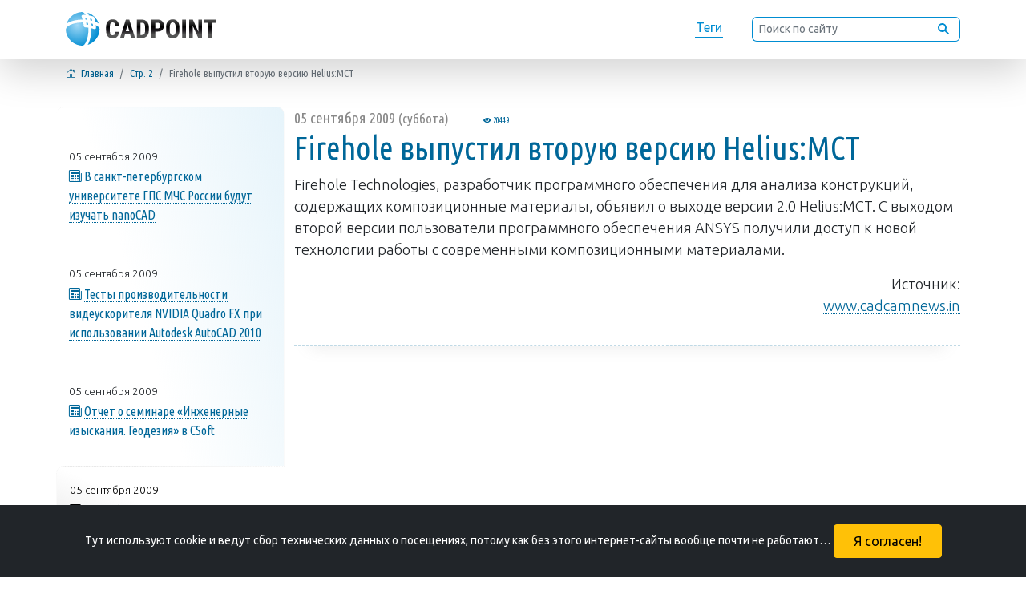

--- FILE ---
content_type: text/html; charset=utf-8
request_url: https://cadpoint.ru/item/501-firehole-released-the-second-version-of-helius-mct?p=1&n=1
body_size: 4769
content:
<!DOCTYPE html><html lang="ru">
<head>
  <meta charset="utf-8" />
  <meta http-equiv="Content-Type" content="text/html; charset=utf-8" />
  <meta http-equiv="content-language" content="ru" />
  <meta http-equiv="Date" content="2009-09-05T00:48:38+04:00" />
  <meta http-equiv="Last-Modified" content="2021-08-20T21:59:05.283666+03:00" />
  <meta http-equiv="Expires" content="2025-11-20T10:29:01.697069+03:00" />
  <meta http-equiv="Cache-Control" content="no-cache">
  <meta name="generator" content="Microsoft FrontPage 1.0" />
  <meta name="viewport" content="width=device-width, initial-scale=0.5" />
  <meta name="description" content="CADpoint: Firehole выпустил вторую версию Helius:MCT" />
  <meta name="keywords" content="cadpoint, None, новости" />
  <meta name="copyright" lang="ru" content="Sergei Erjemin." />
  <meta name="robots" content="index,follow" />
  <meta name="document-state" content="Dynamic" />
  <meta name="generator" content="CADPOINT.RU 0.1β by Python/Django" />
  <meta name="format-detection" content="telephone=no" />
  <meta name="twitter:dnt" content="on" />
  <title>CADPOINT.RU - Firehole выпустил вторую версию Helius:MCT</title>
  <link rel="canonical" href="https://cadpoint.ru/item/501-firehole-released-the-second-version-of-helius-mct" />
  <meta name="theme-color" content="#F5F5F5" />
  <link rel="icon" type="image/svg+xml" href="/static/svgs/favicon.svg" />
  <link rel="icon" type="image/png" href="/static/img/favicon.png" />
  <link rel="shortcut icon" type="image/x-icon" href="/static/img/favicon.ico" />
  <link rel="apple-touch-icon" href="/static/img/favicon.png" />
  <link href="https://cdn.jsdelivr.net/npm/bootstrap@5.0.2/dist/css/bootstrap.min.css" rel="stylesheet" integrity="sha384-EVSTQN3/azprG1Anm3QDgpJLIm9Nao0Yz1ztcQTwFspd3yD65VohhpuuCOmLASjC" crossorigin="anonymous" />
  <link rel="stylesheet" href="/static/css/cadpoint.css" />
</head>
<body>
  <meta property="og:title" content="cadpoint.ru: Firehole выпустил вторую версию Helius:MCT">
  <meta property="og:description" content="CADpoint: Firehole выпустил вторую версию Helius:MCT" />
  <meta property="og:image" content="/static/img/og-cadpoint-default.png" />
  <meta property="og:image:alt" content="cadpoint.ru: Firehole выпустил вторую версию Helius:MCT" />
  <meta property="og:locale" content="ru_RU" />
  <meta property="og:type" content="website" />
  <meta property="og:url" content="https://cadpoint.ru/item/501-firehole-released-the-second-version-of-helius-mct" />
  <meta name="twitter:card" content="summary_large_image" />
  <meta property="article:modified_time" content="2021-08-20T21:59:05.283666+03:00">
  <meta property="article:published_time" content="2009-09-05T00:48:38+04:00">

  <header>
    <nav class="navbar fixed-top navbar-expand py-0 shadow-lg">
      <div class="container">
        <a class="navbar-brand my-0" href="/"><img src="/static/svgs/logo_cadpoint-2021.svg" alt="CADpoint.ru." title="На главную страницу" /></a>
        <ul class="navbar-nav float-right">
          <li class="nav-item"><a href="/alltags">Теги</a></li>
          <li class="nav-item d-none d-xl-block">
            <form class="form-inline"><div class="input-group">
              <input type="text" class="form-control form-control-sm" placeholder="Поиск по сайту" aria-label="Поиск по сайту">
              <div class="input-group-append"><button class="input-group-text"><img src="/static/svgs/search-ico.svg" title="Поиск" /></button ></div>
            </div></form>
          </li>
      </ul>
      </div>
    </nav>
  </header>
  <header class="rastopiir"></header><div class="container bread-crumb">
    <div class="row">
      <nav  class="col-12 х" aria-label="breadcrumb">
        <ol class="breadcrumb">
          <li class="breadcrumb-item nw s"><a href="/"><i class="bi bi-house-door" title="Главная"></i>&#8199;Главная</a></li>
          <li class="breadcrumb-item nw s"><a href="/p1">Стр. 2</a></li>
          <li class="breadcrumb-item active s" aria-current="page">Firehole выпустил вторую версию Helius:MCT</li>
        </ol>
      </nav>
    </div>
  </div>
  <div class="container news">
    <div class="row">
      <div class="col-12 col-md-9">
        <time datetime="2009-09-05">05 сентября 2009 <small>(суббота)  <small title="Число просмотров"><i class="bi bi-eye-fill"></i>&nbsp;20449</small></small> </time>
        <h1>Firehole выпустил вторую версию Helius:MCT</h1>
        <p>Firehole Technologies, разработчик программного обеспечения для анализа конструкций, содержащих композиционные материалы, объявил о выходе версии 2.0 Helius:MCT. С выходом второй версии пользователи программного обеспечения ANSYS получили доступ к новой технологии работы с современными композиционными материалами.</p>
        <p style="text-align: right">Источник:<br /><a href="http://www.cadcamnews.in" target="_blank">www.cadcamnews.in</a></p>
        
        <hr />
        <nav class="sm-tags"></nav>
      </div>
      <nav class="col order-last order-md-first">
        <div></div><div>
            <time datetime="2009-09-05">05 сентября 2009</time>
            <p><i class="bi bi-newspaper"></i> <a href="/item/504-in-st-petersburg-university-russia-gpa-moe-will-study-nanocad?p=0&n=5">В санкт-петербургском университете ГПС МЧС России будут изучать nanoCAD</a></p>
        </div><div>
            <time datetime="2009-09-05">05 сентября 2009</time>
            <p><i class="bi bi-newspaper"></i> <a href="/item/503-performance-tests-videuskoritelya-nvidia-quadro-fx-using-autodesk-autocad-2010?p=0&n=6">Тесты производительности видеускорителя NVIDIA Quadro FX при использовании Autodesk AutoCAD 2010</a></p>
        </div><div>
            <time datetime="2009-09-05">05 сентября 2009</time>
            <p><i class="bi bi-newspaper"></i> <a href="/item/502-report-on-the-seminar-engineering-research-geodesy-in-csoft?p=0&n=7">Отчет о семинаре «Инженерные изыскания. Геодезия» в CSoft</a></p>
        </div><div class="active">
          <time datetime="2009-09-05">05 сентября 2009</time>
          <p><i class="bi bi-newspaper"></i> Firehole выпустил вторую версию Helius:MCT</p>
        </div><div>
            <time datetime="2009-09-04">04 сентября 2009</time>
            <p><i class="bi bi-newspaper"></i> <a href="/item/500-maxon-cinema-4d-11-5-new-version-of-3d-editor?p=1&n=2">MAXON CINEMA 4D 11.5: новая версия 3D-редактора</a></p>
        </div><div>
            <time datetime="2009-09-04">04 сентября 2009</time>
            <p><i class="bi bi-newspaper"></i> <a href="/item/499-siemens-plm-software-announced-the-withdrawal-of-teamcenter-express-5?p=1&n=3">Siemens PLM Software объявил о выходе Teamcenter Express 5.0</a></p>
        </div><div>
            <time datetime="2009-09-04">04 сентября 2009</time>
            <p><i class="bi bi-newspaper"></i> <a href="/item/497-csoft-produces-geonics-plprofile-application-for-the-design-of-linear-objects?p=1&n=4">CSoft выпускает GeoniCS Plprofile — приложения для проектирования линейных объектов</a></p>
        </div>
      </nav>
    </div>

    <nav class="row" aria-label="Навигация по контенту">
      <ul class="col offset-md-3 pagination px-1">
        <li class="page-item"><a class="page-link" href="/item/502-report-on-the-seminar-engineering-research-geodesy-in-csoft?p=0&n=7"><i class="bi bi-arrow-left" title="Предыдущая"></i></a></li>
      </ul>
      <ul class="col pagination justify-content-end px-0"><li class="page-item"><a class="page-link" href="/item/500-maxon-cinema-4d-11-5-new-version-of-3d-editor?p=1&n=2"><i class="bi bi-arrow-right" title="Следующая"></i></a></li>
      </ul>
    </nav>
  </div>

  
  <footer class="container">
    <nav class="row">
      <div class="col-12 x d-flex align-items-center">
        &copy; Sergei Erjemin, 2009 &mdash; 2025
        <div class="b88x31 ms-auto">
          <script async src="https://www.googletagmanager.com/gtag/js?id=UA-9116991-1"></script>
          <script>
            window.dataLayer=window.dataLayer||[];function gtag(){dataLayer.push(arguments);}gtag('js',new Date());gtag('config','UA-9116991-1');
          </script>
          Google Analytics
        </div>
        <div class="b88x31"><script type="text/javascript" >
            (function(m,e,t,r,i,k,a){m[i]=m[i]||function(){(m[i].a=m[i].a||[]).push(arguments)}; m[i].l=1*new Date();k=e.createElement(t),a=e.getElementsByTagName(t)[0],k.async=1,k.src=r,a.parentNode.insertBefore(k,a)}) (window, document, "script", "https://mc.yandex.ru/metrika/tag.js", "ym");ym(198477, "init", {clickmap:true,trackLinks:true,accurateTrackBounce:true,webvisor:true});
          </script><noscript><div><img src="https://mc.yandex.ru/watch/198477" style="position:absolute; left:-9999px;" alt="" /></div></noscript>
          <a href="https://metrika.yandex.ru/stat/?id=198477&from=informer" target="_blank" rel="nofollow"><img src="https://informer.yandex.ru/informer/198477/3_1_000000AA_CCCCCCDD_0_pageviews" style="width:88px;height:31px;border:0;" alt="Яндекс.Метрика" title="Яндекс.Метрика: данные за сегодня (просмотры, визиты и уникальные посетители)"/></a>
        </div>
        <div class="b88x31">
          <script type="text/javascript">
          var _tmr = window._tmr || (window._tmr = []);
          _tmr.push({id: "1612438", type: "pageView", start: (new Date()).getTime()});
          (function (d, w, id) {
            if (d.getElementById(id)) return;
            var ts = d.createElement("script"); ts.type = "text/javascript"; ts.async = true; ts.id = id;
            ts.src = "https://top-fwz1.mail.ru/js/code.js";
            var f = function () {var s = d.getElementsByTagName("script")[0]; s.parentNode.insertBefore(ts, s);};
            if (w.opera == "[object Opera]") { d.addEventListener("DOMContentLoaded", f, false); } else { f(); }
          })(document, window, "topmailru-code");
          </script><noscript>
            <img src="https://top-fwz1.mail.ru/counter?id=1612438;js=na" style="border:0;position:absolute;left:-9999px;" alt="Top.Mail.Ru" />
          </noscript>
          <a href="https://top.mail.ru/jump?from=1612438"><img src="https://top-fwz1.mail.ru/counter?id=1612438;t=479;l=1" alt="Top.Mail.Ru"/></a>
        </div>
        <div class="b88x31">
          <a href="http://top100.rambler.ru/home?id=1739474"><img src="https://scounter.rambler.ru/img/top100/b5.gif" alt="Rambler's Top100" /></a>
        </div>
      </div>
    </nav>
  </footer>
  <!-- СОГЛАСИЕ НА КУКИ: НАЧАЛО -- соглашение о сборе технической информации -->
  <noindex id="cookies_accept" class="fixed-bottom container-fluid">
    <div class="row bg-dark text-white">
      <div class="col p-4 mb-0 text-center">
        <small>Тут используют cookie и&nbsp;ведут сбор технических данных о&nbsp;посещениях, потому как без этого <nobr>интернет-сайты</nobr> вообще почти не&nbsp;работают&hellip;</small>
        <button onclick="CookieAcceptDate = new Date();
                         CookieAcceptDate.setTime(CookieAcceptDate.getTime() + 7948800000);
                         document.cookie = 'cookie_accept=yes;expires=' + CookieAcceptDate;
                         document.getElementById('cookies_accept').remove();"
                class="btn ml-4 py-2 px-4 btn-warning">
          Я согласен!
        </button>
      </div>
    </div>
  </noindex><!-- СОГЛАСИЕ НА КУКИ: КОНЕЦ -->
  <script src="https://cdn.jsdelivr.net/npm/@popperjs/core@2.9.2/dist/umd/popper.min.js" integrity="sha384-IQsoLXl5PILFhosVNubq5LC7Qb9DXgDA9i+tQ8Zj3iwWAwPtgFTxbJ8NT4GN1R8p" crossorigin="anonymous"></script>
  <script src="https://cdn.jsdelivr.net/npm/bootstrap@5.0.2/dist/js/bootstrap.min.js" integrity="sha384-cVKIPhGWiC2Al4u+LWgxfKTRIcfu0JTxR+EQDz/bgldoEyl4H0zUF0QKbrJ0EcQF" crossorigin="anonymous"></script>
  
</body>
</html>

--- FILE ---
content_type: text/css
request_url: https://cadpoint.ru/static/css/cadpoint.css
body_size: 3257
content:
@charset "utf-8";

@import url('https://cdn.jsdelivr.net/npm/bootstrap-icons@1.5.0/font/bootstrap-icons.css');
@import url('https://fonts.googleapis.com/css2?family=Ubuntu:ital,wght@0,300;0,400;0,500;1,300;1,400;1,500&family=Ubuntu+Condensed&display=swap');

body { font-family: 'Ubuntu', sans-serif; }

h1, h2, h3, h4, h5, h6 {color: #006799; font-family: 'Ubuntu Condensed', sans-serif;}
a { color: #006799; text-decoration: none; border-bottom: 1px dotted #006799; }
a:hover { color: #008DD2; border-bottom: 1px solid #008DD2; transition:0.6s; }
a:not(hover) { transition:1.2s; }
.s  { font-size: small; }
.x  { font-size: x-small; }
.xx { font-size: xx-small; }
.nw { white-space: nowrap; }

header > .navbar {background-color: white}
header > .navbar > .container > a.navbar-brand { border-bottom: none }
header > .navbar > .container > a.navbar-brand > img,
header.rastopiir > .container > a.navbar-brand > img  { height: 42px; margin: 1ex 0; }
header > .navbar > .container > .navbar-nav > .nav-item > a {
  font-size: 16px; line-height: 16px;
  vertical-align: middle;
  color: #008DD2;
  text-decoration: none;
  padding: 4px 1px;
  margin: 0 20px;
  display: inline-block;
  border-bottom: solid 2px #008DD2;
  transition: background-position 0.2s;
  white-space: nowrap;
}
header > .navbar > .container > .navbar-nav > .nav-item > a:hover {
  color: black; border-bottom: solid 2px black; transition: 0.8s; padding: 4px 15px; margin: 0 6px;
}
header > .navbar > .container > .navbar-nav > .nav-item > a:not(hover) { transition: 2.5s; }
header > .navbar > .container > .navbar-nav > .nav-item > form > .input-group  > input {
  border: solid 1px #008DD2; border-right: none; margin-left: 16px;
  height: 31px; border-radius: 6px 0 0 6px;
}
header > .navbar > .container > .navbar-nav > .nav-item > form > .input-group  > .input-group-append > button {
  border: solid 1px #008DD2; border-left: none; background: none;
  height: 31px; border-radius: 0 6px 6px 0;
}
header.rastopiir { height: 82px; z-index: 1;}

/****************************
** ОФОРМЛЕНИЕ ХЛЕБНЫХ КРОШЕК *********
****************************/
div.bread-crumb > div.row > nav[class^="col"] > ol.breadcrumb {
  font-family: 'Ubuntu Condensed', sans-serif;
  margin-bottom: 2em !important;
}

/****************************
** ОФОРМЛЕНИЕ ЛЕНТЫ *********
****************************/
div.lenta > div.row > div[class^="col"] div.row > div[class^="col"] > a > img,
div.lenta > div.row > div[class^="col"] > div.row > div[class^="col"] > p > img,
div.lenta > div.row > div[class^="col"] > div.row > div[class^="col"] > p > iframe {
  width: 100%;
  border: solid #006799 1px;
  border-radius: 4px;
}
div.lenta > div.row > div[class^="col"] > div.row > div[class^="col"] > p > iframe {
  aspect-ratio: calc( 19 / 9);
}
div.lenta > div.row > div[class^="col"] div.row > div[class^="col"] > a:hover > img {
  border: solid #008DD2 1px;
  transition:0.6s;
  animation-name: scaleUpDown;
  animation-duration: 0.6s;
  animation-timing-function: ease-in-out; -webkit-animation-timing-function: ease-in-out;
  visibility: visible !important;
}
div.lenta > div.row > div[class^="col"] div.row > div[class^="col"] > time {
  font-family: 'Ubuntu Condensed', sans-serif;
  color: #888888;
}
div.lenta > div.row > div[class^="col"] div.row > div[class^="col"] > h3 > a {
  color: #006799;
  text-decoration: none;
  border-bottom: 1px dotted #006799;
  font-weight: 500;
  font-size: 130%;
}
div.lenta > div.row > div[class^="col"] div.row > div[class^="col"] > nav.sm-tags { margin-bottom: 2ex; }
div.lenta > div.row > div[class^="col"] div.row > div[class^="col"] > nav.sm-tags > a,
div.lenta > div.row > div[class^="col"] div.row > div[class^="col"] > nav.sm-tags > span.active,
div.news > div.row > div[class^="col"] > nav.sm-tags > a {
  font-family: 'Ubuntu Condensed', sans-serif;
  font-size: smaller;
  display: inline-block;
  color: #006799;
  text-decoration: none;
  border-bottom: 1px dotted #006799;
}
div.lenta > div.row > div[class^="col"] div.row > div[class^="col"] > nav.sm-tags > span.active {
  color: #e86ad9;
  border-bottom: 1px dotted #e86ad9;
}
div.lenta > div.row > div[class^="col"] div.row > div[class^="col"] > h3 > a:hover,
div.lenta > div.row > div[class^="col"] div.row > div[class^="col"] > nav.sm-tags > a:hover,
div.news > div.row > div[class^="col"] > nav.sm-tags > a:hover {
  color: #008DD2;
  border-bottom: 1px solid #008DD2;
  transition:0.6s;
}
div.lenta > div.row > div[class^="col"] div.row > div[class^="col"] > nav.sm-tags > a:hover,
div.news > div.row > div[class^="col"] > nav.sm-tags > a:hover {
  animation-name: scaleUpDown2;
  animation-duration: 0.6s;
  animation-timing-function: ease-in-out; -webkit-animation-timing-function: ease-in-out;
  visibility: visible !important;
}
div.lenta > div.row > div[class^="col"] > div.row > div[class^="col"] > p {
  font-family: 'Ubuntu', sans-serif;
  color: black;
}
div.lenta > div.row > div[class^="col"] > div.row > div[class^="col"] > p > img,
div.lenta > div.row > div[class^="col"] > div.row > div[class^="col"] > p > iframe {
  border-bottom: solid white 12px;
  border-image: url('/static/svgs/logo_cadpoint-2021-border.svg') 0 0 600 0 round;
}
div.lenta > div.row > div[class^="col"] > div.row > div[class^="col"] > p.next > a { letter-spacing: 0.2ex; }
div.lenta > div.row > div[class^="col"] > div.row { margin-bottom: 1em; padding-bottom: 1em; }
div.lenta > div.row > div[class^="col"] > div.row:not(:last-child) { border-bottom: 1px gray dashed; }

@keyframes scaleUpDown {
    0% { transform: scale(1); }
    25% { transform: scale(0.98); }
    75% { transform:scale(1.02); }
    80% { transform: rotate(1deg); }
    85% { transform: rotate(-1deg); }
    90% { transform: rotate(1deg); }
    95% { transform: rotate(-2deg); }
    100%{ transform: translateX(1); }
}
@keyframes scaleUpDown2 {
    0% { transform: scale(1); }
    25% { transform: scale(0.96); }
    75% { transform:scale(1.04); }
    80% { transform: rotate(2deg); }
    85% { transform: rotate(-2deg); }
    90% { transform: rotate(2deg); }
    95% { transform: rotate(-4deg); }
    100%{ transform: translateX(1); }
}

/****************************
** ОФОРМЛЕНИЕ НОВОСТИ *********
****************************/
div.news > div.row > div[class^="col"] > time {
  font-family: 'Ubuntu Condensed', sans-serif;
  color: #888;
  font-size: 120%;
  font-weight: 100;
}
div.news > div.row > div[class^="col"] > time > small > small {
  font-size: x-small;
  color: #006799;
  padding-left: 4em;
}
div.news > div.row > div[class^="col"] > p,
div.news > div.row > div[class^="col"] > ul > li,
div.news > div.row > div[class^="col"] > ol > li {
  font-size: 115%;
  font-weight: 100;
}
div.news > div.row > div[class^="col"] > p > img,
div.news > div.row > div[class^="col"] > p > iframe {
  width: 100%;
  border: solid #006799 1px;
  border-radius: 4px;
  border-bottom: solid white 12px;
  border-image: url('/static/svgs/logo_cadpoint-2021-border.svg') 0 0 600 0 round;
}
div.news > div.row > div[class^="col"] > p > iframe { aspect-ratio: calc( 19 / 9); }
div.news > div.row > div[class^="col"] > blockquote {
  font-family: 'Ubuntu Condensed', sans-serif;
  font-weight: 100;
  color: #006799;
  font-size: 125%;
  font-style:italic;
  padding:1.2em 1.2em 1.2em 3em;
  border-left:8px solid silver ;
  line-height:1.6;
  position: relative;
  background:#EDEDED;
  border-radius: 10px 35px 35px 10px;
}
div.news > div.row > div[class^="col"] > blockquote:before{
  /*content: "\201C";*/
  content: "«";
  color:gray;
  font-size:5em;
  position: absolute;
  left: 0; top:-1ex;
}
div.news > div.row > div[class^="col"] > hr {
  margin: -30px auto 20px; padding: 0; color: transparent; height: 50px;
  border: none; border-bottom: 1px dashed #006799; box-shadow: 0 20px 20px -20px gray;
}
div.news > div.row > div[class^="col"] > nav.sm-tags {
    padding-bottom: 2em;
}
div.news > div.row > nav[class^="col"] {
  font-family: 'Ubuntu Condensed', sans-serif;
  font-weight: 100;
  padding: 0;
  background: whitesmoke;
  background: linear-gradient(to bottom left, rgba(13,147,213,0.1), rgba(255,255,255,0) 45%);
  border-radius: 10px 10px 0 0;
  border-top: dotted 1px whitesmoke;
  border-right: dotted 1px whitesmoke;
}
div.news > div.row > nav[class^="col"] > div {
  padding: 1em;
  background: transparent;
}
div.news > div.row > nav[class^="col"] > div > time {
  font-family: 'Ubuntu', sans-serif;
  display: inline-block;
  margin-bottom: 0.5ex;
  font-weight: 100;
  font-size: smaller;
}
div.news > div.row > nav[class^="col"] > div > p > i.bi-newspaper { color: #006799 }
div.news > div.row > nav[class^="col"] > div.active > p > i.bi-newspaper { color: black; }
div.news > div.row > nav[class^="col"] > div.active {
  color: black;
  background: white;
  background: linear-gradient(to top right, rgba(147,147,147,0.2) 15%, rgba(255,255,255,1) 50%);
  margin-right: -1px;
  border-radius: 10px 0 0 10px;
  border-left: dotted 1px whitesmoke;
  border-top: dotted 1px whitesmoke;
  border-bottom: dotted 1px whitesmoke;
}
div.news > nav.row { margin: 0; }

/****************************
** ОФОРМЛЕНИЕ ТЕГОВ *********
****************************/
.tags {font-family: 'Ubuntu Condensed', sans-serif; }
.tags > a {
  display: inline-block;
  margin: 0.5ex 1ex 0.5ex 0.9ex;
  padding: 0.5ex 0 0.5ex 1.5ex;
  white-space: nowrap;
  position: relative;
  font-family: 'Ubuntu Condensed', sans-serif;
  text-decoration: none;
  text-transform: uppercase;
  border-radius: 0 0.8ex 0.8ex 0;
}
/* активные теги (с ненулевой представленностью на странице) цветные */
.tags > a.tag-active {
  color: #eee;
  background: -moz-linear-gradient(top, #85CCF1 0%, #008DD2 100%);
  background: -webkit-gradient(linear, left top, left bottom, color-stop(0%,#85CCF1), color-stop(100%,#008DD2));
  background: -webkit-linear-gradient(top, #85CCF1 0%,#008DD2 100%);
  background: -o-linear-gradient(top, #85CCF1 0%,#008DD2 100%);
  background: linear-gradient(to bottom, #85CCF1 0%,#008DD2 100%);
  background-color: #008DD2;
}
/* активные теги (с ненулевой представленностью на странице) цветные */
.tags > a.tag-active-current {
  color: #fff;
  background: -moz-linear-gradient(top, #e86ad9 0%, #e86a79 100%);
  background: -webkit-gradient(linear, left top, left bottom, color-stop(0%,#e86ad9), color-stop(100%,#e86a79));
  background: -webkit-linear-gradient(top, #e86ad9 0%,#e86a79 100%);
  background: -o-linear-gradient(top, #e86ad9 0%,#e86a79 100%);
  background: linear-gradient(to bottom, #e86ad9 0%,#e86a79 100%);
  background-color: #e86aa9;
}
/* неактивные теги (с нулевой представленностью на странице) серые */
.tags > a.tag-not-active {
  color: #000;
  font-size: small;
  background: -moz-linear-gradient(top, #ccc 0%, #888 100%);
  background: -webkit-gradient(linear, left top, left bottom, color-stop(0%,#ccc), color-stop(100%,#888));
  background: -webkit-linear-gradient(top, #ccc 0%,#888 100%);
  background: -o-linear-gradient(top, #ccc 0%,#888 100%);
  background: linear-gradient(to bottom, #ccc 0%,#888 100%);
  background-color: #aaa;
}
/* левые треугольный хвостик тега */
.tags > a:before {
  content: '';
  position: absolute;
  top: 1ex;
  left: -0.9ex;
  width: 1.8ex;
  height: 1.8ex;
  border-radius: 0 1ex 0 1ex;
  -webkit-transform: scale(1, 1.5) rotate(45deg);
  -moz-transform: scale(1, 1.5) rotate(45deg);
  -ms-transform: scale(1, 1.5) rotate(45deg);
  transform: scale(1, 1.5) rotate(45deg);
}
/* левые треугольные хвостики активного тега (с ненулевой представленностью на странице) цветные */
.tags > a.tag-active:before {
  background: -moz-linear-gradient(45deg, #85CCF1 0%, #008DD2 100%);
  background: -webkit-gradient(linear, left bottom, right top, color-stop(0%,#85CCF1), color-stop(100%,#008DD2));
  background: -webkit-linear-gradient(-45deg, #85CCF1 0%,#008DD2 100%);
  background: -o-linear-gradient(45deg, #85CCF1 0%,#008DD2 100%);
  background: linear-gradient(135deg, #85CCF1 0%,#008DD2 100%);
  background-color: #008DD2;
}
/* левые треугольные хвостики активного тега (с ненулевой представленностью на странице) цветные */
.tags > a.tag-active-current:before {
  background: -moz-linear-gradient(45deg, #e86ad9 0%, #e86a79 100%);
  background: -webkit-gradient(linear, left bottom, right top, color-stop(0%,#e86ad9), color-stop(100%,#e86a79));
  background: -webkit-linear-gradient(-45deg, #e86ad9 0%,#e86a79 100%);
  background: -o-linear-gradient(45deg, #e86ad9 0%,#e86a79 100%);
  background: linear-gradient(135deg, #e86ad9 0%,#e86a79 100%);
  background-color: #e86aa9;
}
/* левые треугольные хвостики не активного тега (с ненулевой представленностью на странице) серые */
.tags > a.tag-not-active:before {
  background: -moz-linear-gradient(45deg, #ccc 0%, #888 100%);7
  background: -webkit-gradient(linear, left bottom, right top, color-stop(0%,#ccc), color-stop(100%,#888));
  background: -webkit-linear-gradient(-45deg, #ccc 0%,#888 100%);
  background: -o-linear-gradient(45deg, #ccc 0%,#888 100%);
  background: linear-gradient(135deg, #ccc 0%,#888 100%);
  background-color: #aaa;
}
/* правые цыфровые поля тега */
.tags > a .tag-note {
  padding:  1ex;
  background-color: rgba(255,255,255,0.3);
  border-radius: 0 0.8ex 0.8ex 0;
  border-left: 1px dotted white;
}
.tags > a.tag-active .tag-note { color: #ccc; }
.tags > a.tag-active-current .tag-note { color: #fee; }
.tags > a.tag-not-active .tag-note { color: #333; }
/* дырочка в левом хвостике */
.tags > a:after {
  content: '';
  position: absolute;
  top: 1.6ex;
  left: 0;
  width: 0.6ex;
  height: 0.6ex;
  background: #FFF;
  border-radius: 0.4ex;
}
/* поведение при наведении на ссылку */
.tags > a:hover { transition:0.5s; }
.tags > a.tag-active:hover { color: #fff; }
.tags > a.tag-not-active:hover { color: #000; }
.tags > a:hover .tag-note { background-color: rgba(255,255,255,0.7); transition:0.5s;
}
.tags > a.tag-active:hover .tag-note { color: #008DD2; }
.tags > a.tag-not-active:hover .tag-note { color: #008DD2; }
.tags > a:not(:hover), .tags > a:not(:hover) .tag-note { transition:1s; }

/****************************
** ОФОРМЛЕНИЕ ТЕГОВ *********
****************************/
.label > a {color: white}
.on-light {background-color:#bc9ec5;transition:all 0.5s ease-out 0.5s; }

.test {
  position: absolute;top:200px;
}

/****************************
** ФУТЕР *********
****************************/
footer {
  margin-top: 4em;
  padding: 1em 0;
  border-top: whitesmoke dotted 1px;
  background: linear-gradient(to bottom right, rgba(147,147,147,0.2) 15%, rgba(255,255,255,1) 50%);}
.b88x31 {
  margin-left: 1ex;
  background-color: #cccccc;
  width: 88px;
  height: 31px;
  border: none;
  text-align: center;
  vertical-align: center;
}
.b88x31 > a {
  text-decoration: none;
  border: none;
}
.b88x31 > a > img {
  width: 88px;
  height: 31px;
  border: none;
}

/* НАВИГАЦИЯ ПО СТРАНИЦАМ (PAGINATOR) */
nav > .pagination > .page-item > .page-link {
  background: #006799;
  border: black;
  color: white;
  box-shadow: 0 3px 4px #ccc;
}
nav > .pagination > .page-item > .page-link:hover {background: #008DD2; transition: 0.6s;}
nav > .pagination > .page-item > .page-link:not(hover) {transition: 1.2s;}
nav > .pagination > .page-item.disabled > .page-link {color: silver; background: gray}

--- FILE ---
content_type: image/svg+xml
request_url: https://cadpoint.ru/static/svgs/search-ico.svg
body_size: 324
content:
<svg xmlns="http://www.w3.org/2000/svg" width="16" height="16" fill="none" xmlns:v="https://vecta.io/nano"><path fill-rule="evenodd" d="M9.618 11.032A5.47 5.47 0 0 1 6.5 12 5.5 5.5 0 1 1 12 6.5a5.47 5.47 0 0 1-.968 3.117l3.969 3.969L13.587 15l-3.969-3.969zM10 6.5a3.5 3.5 0 1 1-7 0 3.5 3.5 0 1 1 7 0z" fill="#008dd2"/></svg>

--- FILE ---
content_type: image/svg+xml
request_url: https://cadpoint.ru/static/svgs/logo_cadpoint-2021.svg
body_size: 2337
content:
<svg xmlns="http://www.w3.org/2000/svg" width="1117" height="250" viewBox="0 0 286779 64226" shape-rendering="geometricPrecision" image-rendering="optimizeQuality" fill-rule="evenodd" xmlns:v="https://vecta.io/nano"><defs><linearGradient id="A" gradientUnits="userSpaceOnUse" x1="181696" y1="50202" x2="181696" y2="14029"><stop offset="0" stop-color="#555"/><stop offset=".2" stop-color="#555"/><stop offset=".4" stop-color="#1f1b20"/><stop offset=".6"/><stop offset="1" stop-color="#555"/></linearGradient><radialGradient id="B" gradientUnits="userSpaceOnUse" gradientTransform="matrix(1.36572 -0 -0 1.36573 -7983 -9161)" cx="21827" cy="25048" r="32113" fx="21827" fy="25048"><stop offset="0" stop-color="#a2d9f7"/><stop offset="1" stop-color="#008dd2"/></radialGradient></defs><g fill-rule="nonzero"><path d="M32745 5313l46 1 2760 148c491 35 1140 92 1955 172-1919-3450-4117-5487-6335-5487h-2c-308 0-602-52-878-147-8147 446-15503 3952-20935 9383-3605 3605-6360 8056-7938 13024 1485-1068 3185-2047 5071-2925 6570-3057 15551-4969 25404-5018-504-1839-1099-3648-1796-5414-706-1785 731-3813 2648-3737zm8469-4030c1021 1521 1954 3275 2783 5228 2813 501 5596 1165 8319 2011 552 172 1606 1223 1783 1773 891 2760 1587 5562 2120 8380 637 259 1256 528 1854 806 1648 767 3153 1611 4498 2525-1596-4806-4299-9115-7806-12621-3731-3732-8371-6555-13551-8102zm22982 30651c-736-2470-3262-4823-7021-6801 175 1598 307 3189 399 4767 112 1923-1911 3387-3717 2692-1520-586-3340-1095-5315-1535l10 1244v10 6c-1 9970-1724 19056-4502 25670-744 1769-1572 3375-2474 4795 5034-1568 9544-4344 13188-7988 5823-5822 9433-13856 9433-22703v-2-5l-1-150zM32532 64222c2338-862 4595-3879 6456-8307 2528-6018 4096-14366 4096-23598v-6-10l-32-2260c-2190-337-4421-614-6543-844-1077-116-2318-1367-2425-2446-223-2257-532-4537-952-6816l-840-4h-10-5c-9199 0-17505 1725-23481 4506-5339 2485-8650 5679-8651 8985v2c0 309-51 605-145 882 548 7967 4023 15155 9354 20487 5822 5822 13856 9432 22704 9433h2 5l467-4zm13520-51731c303 1098 582 2237 835 3411 1142 235 2253 497 3333 784-267-1131-561-2250-888-3357-1085-309-2179-588-3280-838zm5308 10225c-1111-363-2271-693-3478-991 157 1210 287 2446 390 3703 1213 246 2395 515 3521 810-119-1184-264-2359-433-3522zm-8664 1759c-133-1316-297-2600-492-3849-1135-164-2296-300-3479-408 209 1261 389 2531 544 3804l3427 453zm-5112-9831c1173 82 2331 190 3468 323-317-1243-668-2432-1048-3559l-2250-267-1171-104c370 1191 701 2394 1001 3607z" fill="url(#B)"/><path d="M101107 38004c-173 4016-1303 7051-3382 9105-2078 2062-5006 3093-8791 3093-3984 0-7027-1312-9146-3926-2120-2623-3176-6359-3176-11208v-5930c0-4833 1097-8561 3283-11183 2194-2615 5237-3926 9138-3926 3827 0 6746 1072 8734 3208 1987 2144 3117 5221 3389 9229h-7125c-66-2483-446-4190-1147-5138-701-940-1987-1410-3851-1410-1905 0-3250 668-4041 1995-784 1336-1204 3522-1254 6573v6656c0 3497 388 5905 1171 7208 784 1311 2120 1963 4025 1963 1864 0 3159-454 3868-1369 709-907 1105-2556 1204-4940h7101zm21171 4528h-9683l-1888 7175h-7513l10993-35183h6499l11068 35183h-7588l-1888-7175zm-8140-5938h6573l-3283-12553-3290 12553zm20907 13113V14524h9303c4107 0 7381 1303 9822 3917 2441 2606 3687 6186 3728 10730v5699c0 4627-1221 8256-3654 10886-2441 2631-5806 3951-10094 3951h-9105zm7101-29245v23356h2127c2367 0 4033-627 5007-1872 964-1245 1468-3398 1517-6457v-6112c0-3291-462-5575-1377-6878-916-1295-2483-1971-4685-2037h-2589zm27966 16874v12371h-7109V14524h11984c3480 0 6259 1080 8329 3241 2070 2153 3101 4957 3101 8404s-1022 6169-3068 8173c-2045 1996-4882 2994-8503 2994h-4734zm0-5938h4875c1360 0 2399-445 3142-1328 742-883 1113-2169 1113-3851 0-1749-379-3143-1138-4182-751-1031-1765-1559-3043-1575h-4949v10936zm45814 3884c0 4726-1113 8388-3348 11002-2227 2615-5328 3918-9287 3918-3950 0-7051-1295-9303-3885-2251-2581-3398-6210-3431-10861v-6021c0-4841 1122-8618 3357-11332 2243-2713 5352-4074 9328-4074 3917 0 7002 1336 9253 4000 2260 2672 3398 6416 3431 11233v6020zm-7126-5913c0-3175-453-5534-1352-7084-899-1543-2301-2318-4206-2318-1881 0-3275 742-4182 2235-899 1493-1369 3761-1402 6804v6260c0 3084 462 5352 1378 6812 923 1460 2342 2186 4255 2186 1856 0 3233-710 4132-2136 899-1427 1361-3646 1377-6639v-6120zm19629 20338h-7101V14524h7101v35183zm30557 0h-7101l-10392-23076v23076h-7101V14524h7101l10416 23100V14524h7077v35183zm27793-29245h-8693v29245h-7125V20462h-8561v-5938h24379v5938z" fill="url(#A)"/></g></svg>